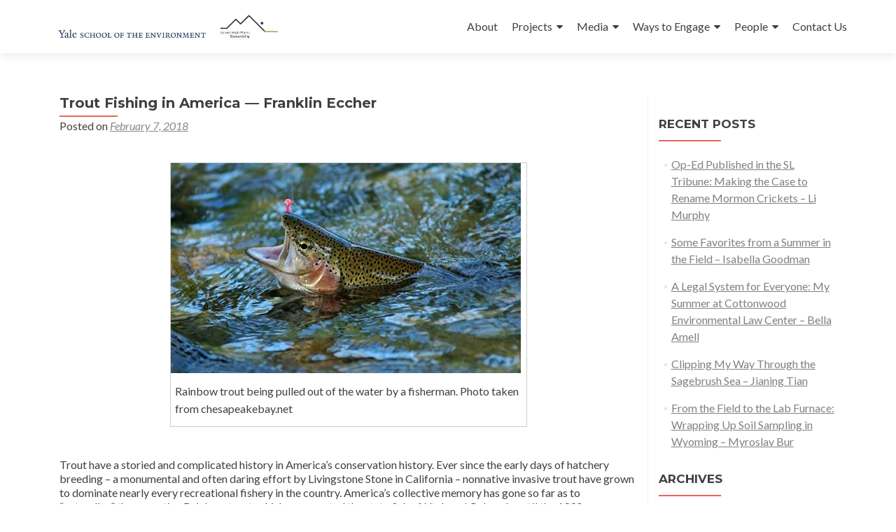

--- FILE ---
content_type: text/html; charset=UTF-8
request_url: http://highplainsstewardship.com/trout-fishing-in-america-franklin-eccher/
body_size: 10021
content:
<!DOCTYPE html>

<html lang="en-US">

<head>

<meta charset="UTF-8">
<meta name="viewport" content="width=device-width, initial-scale=1">
<link rel="profile" href="http://gmpg.org/xfn/11">
<link rel="pingback" href="http://highplainsstewardship.com/xmlrpc.php">

		<!-- Google Analytics -->
		<!-- Global site tag (gtag.js) - Google Analytics -->
		<script async src="https://www.googletagmanager.com/gtag/js?id="></script>
		<script>
			window.dataLayer = window.dataLayer || [];

			function gtag() {
				dataLayer.push( arguments );
			}

			gtag( 'js', new Date() );

			gtag( 'config', '' );
		</script>
		<!-- End Google Analytics -->
		<title>Trout Fishing in America &#8212; Franklin Eccher &#8211; Ucross High Plains Stewardship Initiative @Yale F&amp;ES</title>
<link rel='dns-prefetch' href='//highplainsstewardship.com' />
<link rel='dns-prefetch' href='//platform-api.sharethis.com' />
<link rel='dns-prefetch' href='//maxcdn.bootstrapcdn.com' />
<link rel='dns-prefetch' href='//fonts.googleapis.com' />
<link rel='dns-prefetch' href='//s.w.org' />
<link rel="alternate" type="application/rss+xml" title="Ucross High Plains Stewardship Initiative @Yale F&amp;ES &raquo; Feed" href="http://highplainsstewardship.com/feed/" />
<link rel="alternate" type="application/rss+xml" title="Ucross High Plains Stewardship Initiative @Yale F&amp;ES &raquo; Comments Feed" href="http://highplainsstewardship.com/comments/feed/" />
		<script type="text/javascript">
			window._wpemojiSettings = {"baseUrl":"https:\/\/s.w.org\/images\/core\/emoji\/12.0.0-1\/72x72\/","ext":".png","svgUrl":"https:\/\/s.w.org\/images\/core\/emoji\/12.0.0-1\/svg\/","svgExt":".svg","source":{"concatemoji":"http:\/\/highplainsstewardship.com\/wp-includes\/js\/wp-emoji-release.min.js?ver=5.2.2"}};
			!function(a,b,c){function d(a,b){var c=String.fromCharCode;l.clearRect(0,0,k.width,k.height),l.fillText(c.apply(this,a),0,0);var d=k.toDataURL();l.clearRect(0,0,k.width,k.height),l.fillText(c.apply(this,b),0,0);var e=k.toDataURL();return d===e}function e(a){var b;if(!l||!l.fillText)return!1;switch(l.textBaseline="top",l.font="600 32px Arial",a){case"flag":return!(b=d([55356,56826,55356,56819],[55356,56826,8203,55356,56819]))&&(b=d([55356,57332,56128,56423,56128,56418,56128,56421,56128,56430,56128,56423,56128,56447],[55356,57332,8203,56128,56423,8203,56128,56418,8203,56128,56421,8203,56128,56430,8203,56128,56423,8203,56128,56447]),!b);case"emoji":return b=d([55357,56424,55356,57342,8205,55358,56605,8205,55357,56424,55356,57340],[55357,56424,55356,57342,8203,55358,56605,8203,55357,56424,55356,57340]),!b}return!1}function f(a){var c=b.createElement("script");c.src=a,c.defer=c.type="text/javascript",b.getElementsByTagName("head")[0].appendChild(c)}var g,h,i,j,k=b.createElement("canvas"),l=k.getContext&&k.getContext("2d");for(j=Array("flag","emoji"),c.supports={everything:!0,everythingExceptFlag:!0},i=0;i<j.length;i++)c.supports[j[i]]=e(j[i]),c.supports.everything=c.supports.everything&&c.supports[j[i]],"flag"!==j[i]&&(c.supports.everythingExceptFlag=c.supports.everythingExceptFlag&&c.supports[j[i]]);c.supports.everythingExceptFlag=c.supports.everythingExceptFlag&&!c.supports.flag,c.DOMReady=!1,c.readyCallback=function(){c.DOMReady=!0},c.supports.everything||(h=function(){c.readyCallback()},b.addEventListener?(b.addEventListener("DOMContentLoaded",h,!1),a.addEventListener("load",h,!1)):(a.attachEvent("onload",h),b.attachEvent("onreadystatechange",function(){"complete"===b.readyState&&c.readyCallback()})),g=c.source||{},g.concatemoji?f(g.concatemoji):g.wpemoji&&g.twemoji&&(f(g.twemoji),f(g.wpemoji)))}(window,document,window._wpemojiSettings);
		</script>
		<style type="text/css">
img.wp-smiley,
img.emoji {
	display: inline !important;
	border: none !important;
	box-shadow: none !important;
	height: 1em !important;
	width: 1em !important;
	margin: 0 .07em !important;
	vertical-align: -0.1em !important;
	background: none !important;
	padding: 0 !important;
}
</style>
	<link rel='stylesheet' id='wp-block-library-css'  href='http://highplainsstewardship.com/wp-includes/css/dist/block-library/style.min.css?ver=5.2.2' type='text/css' media='all' />
<link rel='stylesheet' id='font-awesome-5-css'  href='http://highplainsstewardship.com/wp-content/plugins/themeisle-companion/obfx_modules/gutenberg-blocks/assets/fontawesome/css/all.min.css?ver=5.2.2' type='text/css' media='all' />
<link rel='stylesheet' id='font-awesome-4-shims-css'  href='http://highplainsstewardship.com/wp-content/plugins/themeisle-companion/obfx_modules/gutenberg-blocks/assets/fontawesome/css/v4-shims.min.css?ver=5.2.2' type='text/css' media='all' />
<link rel='stylesheet' id='themeisle-block_styles-css'  href='http://highplainsstewardship.com/wp-content/plugins/themeisle-companion/vendor/codeinwp/gutenberg-blocks/build/style.css?ver=5.2.2' type='text/css' media='all' />
<link rel='stylesheet' id='dashicons-css'  href='http://highplainsstewardship.com/wp-includes/css/dashicons.min.css?ver=5.2.2' type='text/css' media='all' />
<link rel='stylesheet' id='obfx-module-pub-css-menu-icons-0-css'  href='https://maxcdn.bootstrapcdn.com/font-awesome/4.7.0/css/font-awesome.min.css?ver=2.8.4' type='text/css' media='all' />
<link rel='stylesheet' id='obfx-module-pub-css-menu-icons-1-css'  href='http://highplainsstewardship.com/wp-content/plugins/themeisle-companion/obfx_modules/menu-icons/css/public.css?ver=2.8.4' type='text/css' media='all' />
<link rel='stylesheet' id='zerif_font-css'  href='//fonts.googleapis.com/css?family=Lato%3A300%2C400%2C700%2C400italic%7CMontserrat%3A400%2C700%7CHomemade+Apple&#038;subset=latin%2Clatin-ext' type='text/css' media='all' />
<link rel='stylesheet' id='zerif_font_all-css'  href='//fonts.googleapis.com/css?family=Open+Sans%3A300%2C300italic%2C400%2C400italic%2C600%2C600italic%2C700%2C700italic%2C800%2C800italic&#038;subset=latin&#038;ver=5.2.2' type='text/css' media='all' />
<link rel='stylesheet' id='zerif_bootstrap_style-css'  href='http://highplainsstewardship.com/wp-content/themes/zerif-lite/css/bootstrap.css?ver=5.2.2' type='text/css' media='all' />
<link rel='stylesheet' id='zerif_fontawesome-css'  href='http://highplainsstewardship.com/wp-content/themes/zerif-lite/css/font-awesome.min.css?ver=v1' type='text/css' media='all' />
<link rel='stylesheet' id='zerif_style-css'  href='http://highplainsstewardship.com/wp-content/themes/zerif-lite/style.css?ver=v1' type='text/css' media='all' />
<style id='zerif_style-inline-css' type='text/css'>

		.page-template-builder-fullwidth {
			overflow: hidden;
		}
		@media (min-width: 768px) {
			.page-template-builder-fullwidth-std .header > .elementor {
				padding-top: 76px;
			}
		}

</style>
<link rel='stylesheet' id='zerif_responsive_style-css'  href='http://highplainsstewardship.com/wp-content/themes/zerif-lite/css/responsive.css?ver=v1' type='text/css' media='all' />
<!--[if lt IE 9]>
<link rel='stylesheet' id='zerif_ie_style-css'  href='http://highplainsstewardship.com/wp-content/themes/zerif-lite/css/ie.css?ver=v1' type='text/css' media='all' />
<![endif]-->
<script type='text/javascript' src='http://highplainsstewardship.com/wp-includes/js/jquery/jquery.js?ver=1.12.4-wp'></script>
<script type='text/javascript' src='http://highplainsstewardship.com/wp-includes/js/jquery/jquery-migrate.min.js?ver=1.4.1'></script>
<!--[if lt IE 9]>
<script type='text/javascript' src='http://highplainsstewardship.com/wp-content/themes/zerif-lite/js/html5.js?ver=5.2.2'></script>
<![endif]-->
<script type='text/javascript' src='//platform-api.sharethis.com/js/sharethis.js#product=ga&#038;property=58dacfc89801000011c54f0f'></script>
<link rel='https://api.w.org/' href='http://highplainsstewardship.com/wp-json/' />
<link rel="EditURI" type="application/rsd+xml" title="RSD" href="http://highplainsstewardship.com/xmlrpc.php?rsd" />
<link rel="wlwmanifest" type="application/wlwmanifest+xml" href="http://highplainsstewardship.com/wp-includes/wlwmanifest.xml" /> 
<link rel='prev' title='Musings on Montana &#8212; Emma Crow-Willard' href='http://highplainsstewardship.com/musings-on-montana-emma-crow-willard/' />
<link rel='next' title='Predators and Prey &#8212; Adam Eichenwald' href='http://highplainsstewardship.com/predators-and-prey-adam-eichenwald/' />
<meta name="generator" content="WordPress 5.2.2" />
<link rel="canonical" href="http://highplainsstewardship.com/trout-fishing-in-america-franklin-eccher/" />
<link rel='shortlink' href='http://highplainsstewardship.com/?p=4845' />
<link rel="alternate" type="application/json+oembed" href="http://highplainsstewardship.com/wp-json/oembed/1.0/embed?url=http%3A%2F%2Fhighplainsstewardship.com%2Ftrout-fishing-in-america-franklin-eccher%2F" />
<link rel="alternate" type="text/xml+oembed" href="http://highplainsstewardship.com/wp-json/oembed/1.0/embed?url=http%3A%2F%2Fhighplainsstewardship.com%2Ftrout-fishing-in-america-franklin-eccher%2F&#038;format=xml" />
<link rel="alternate" type="application/rss+xml" title="Ucross High Plains Stewardship Initiative @Yale F&amp;ES GeoRSS-Feed" href="http://highplainsstewardship.com/wp-content/plugins/leaflet-maps-marker/leaflet-georss.php?layer=all" />
<!-- <meta name="NextGEN" version="3.2.8" /> -->
<style type="text/css" id="custom-background-css">
body.custom-background { background-image: url("http://highplainsstewardship.com/wp-content/uploads/2016/12/Front_Page_1_BurmaBell_Test.png"); background-position: left top; background-size: cover; background-repeat: no-repeat; background-attachment: fixed; }
</style>
	<link rel="icon" href="http://highplainsstewardship.com/wp-content/uploads/2018/11/cropped-LogoSquare700-32x32.png" sizes="32x32" />
<link rel="icon" href="http://highplainsstewardship.com/wp-content/uploads/2018/11/cropped-LogoSquare700-192x192.png" sizes="192x192" />
<link rel="apple-touch-icon-precomposed" href="http://highplainsstewardship.com/wp-content/uploads/2018/11/cropped-LogoSquare700-180x180.png" />
<meta name="msapplication-TileImage" content="http://highplainsstewardship.com/wp-content/uploads/2018/11/cropped-LogoSquare700-270x270.png" />
		<style type="text/css" id="wp-custom-css">
			.display-posts-listing.image-left .listing-item {
	overflow: hidden; 
	margin-bottom: 32px;
	width: 100%;
}

.display-posts-listing.image-left .image {
	float: left;
	margin: 0 16px 0 0;
}

.display-posts-listing.image-left .title {
	display: block;
}

.display-posts-listing.image-left .excerpt-dash { 
	display: none; 
}

/* text */
a { color: #000; }
a:visited { color: #545454; }

a, a:hover {
    text-decoration: underline;
}

.navbar-inverse .navbar-nav > li > a, .navbar-inverse .navbar-nav > li > a:hover {
	text-decoration: none;
}

.entry-content p {
    text-align: left;
    line-height: 1.6em;
}

h2 { line-height: 1em }

/* img */

img.onehundredpercent-wide {
	width: 100%;
	height: auto;
}		</style>
		
</head>


	<body class="post-template-default single single-post postid-4845 single-format-standard wp-custom-logo group-blog" >



<div id="mobilebgfix">
	<div class="mobile-bg-fix-img-wrap">
		<div class="mobile-bg-fix-img"></div>
	</div>
	<div class="mobile-bg-fix-whole-site">


<header id="home" class="header" itemscope="itemscope" itemtype="http://schema.org/WPHeader">

	<div id="main-nav" class="navbar navbar-inverse bs-docs-nav" role="banner">

		<div class="container">

			<div class="navbar-header responsive-logo">

				<button class="navbar-toggle collapsed" type="button" data-toggle="collapse" data-target=".bs-navbar-collapse">

				<span class="sr-only">Toggle navigation</span>

				<span class="icon-bar"></span>

				<span class="icon-bar"></span>

				<span class="icon-bar"></span>

				</button>

				
					<div class="navbar-brand">

						
							<a href="http://highplainsstewardship.com/ ">

								<img src="http://highplainsstewardship.com/wp-content/uploads/2020/07/YSE-and-UHPSI-logo-2-e1593713030106.jpg" alt="Ucross High Plains Stewardship Initiative @Yale F&amp;ES">
							</a>

						
					</div> <!-- /.navbar-brand -->

				</div> <!-- /.navbar-header -->

				<nav class="navbar-collapse bs-navbar-collapse collapse" id="site-navigation" itemscope itemtype="http://schema.org/SiteNavigationElement">
		<a class="screen-reader-text skip-link" href="#content">Skip to content</a>
		<ul id="menu-zerif-lite" class="nav navbar-nav navbar-right responsive-nav main-nav-list"><li id="menu-item-4280" class="menu-item menu-item-type-custom menu-item-object-custom menu-item-4280"><a href="/meet/">About</a></li>
<li id="menu-item-5415" class="menu-item menu-item-type-post_type menu-item-object-page menu-item-has-children menu-item-5415"><a href="http://highplainsstewardship.com/past-research-2/">Projects</a>
<ul class="sub-menu">
	<li id="menu-item-6783" class="menu-item menu-item-type-post_type menu-item-object-page menu-item-6783"><a href="http://highplainsstewardship.com/current-fellowships/">Current Fellowships</a></li>
	<li id="menu-item-6223" class="menu-item menu-item-type-post_type menu-item-object-page menu-item-6223"><a href="http://highplainsstewardship.com/current-research/">Current Research</a></li>
	<li id="menu-item-5442" class="menu-item menu-item-type-post_type menu-item-object-page menu-item-5442"><a href="http://highplainsstewardship.com/past-research-2/">Past Research</a></li>
	<li id="menu-item-5542" class="menu-item menu-item-type-post_type menu-item-object-page menu-item-5542"><a href="http://highplainsstewardship.com/summer-2019/">Past Fellowships</a></li>
	<li id="menu-item-5412" class="menu-item menu-item-type-post_type menu-item-object-page menu-item-has-children menu-item-5412"><a href="http://highplainsstewardship.com/past-projects/">Project Themes</a>
	<ul class="sub-menu">
		<li id="menu-item-5687" class="menu-item menu-item-type-taxonomy menu-item-object-category menu-item-5687"><a href="http://highplainsstewardship.com/category/botany/">Botany</a></li>
		<li id="menu-item-5690" class="menu-item menu-item-type-taxonomy menu-item-object-category menu-item-5690"><a href="http://highplainsstewardship.com/category/community/">Community</a></li>
		<li id="menu-item-5686" class="menu-item menu-item-type-taxonomy menu-item-object-category menu-item-5686"><a href="http://highplainsstewardship.com/category/grazing/">Grazing</a></li>
		<li id="menu-item-5685" class="menu-item menu-item-type-taxonomy menu-item-object-category menu-item-5685"><a href="http://highplainsstewardship.com/category/mapping/">Mapping</a></li>
		<li id="menu-item-5683" class="menu-item menu-item-type-taxonomy menu-item-object-category current-post-ancestor current-menu-parent current-post-parent menu-item-5683"><a href="http://highplainsstewardship.com/category/people/">People</a></li>
		<li id="menu-item-5689" class="menu-item menu-item-type-taxonomy menu-item-object-category menu-item-5689"><a href="http://highplainsstewardship.com/category/public-lands/">Public Lands</a></li>
		<li id="menu-item-5688" class="menu-item menu-item-type-taxonomy menu-item-object-category menu-item-5688"><a href="http://highplainsstewardship.com/category/soil/">Soil</a></li>
		<li id="menu-item-5684" class="menu-item menu-item-type-taxonomy menu-item-object-category current-post-ancestor current-menu-parent current-post-parent menu-item-5684"><a href="http://highplainsstewardship.com/category/water/">Water</a></li>
		<li id="menu-item-5682" class="menu-item menu-item-type-taxonomy menu-item-object-category current-post-ancestor current-menu-parent current-post-parent menu-item-5682"><a href="http://highplainsstewardship.com/category/wildlife/">Wildlife</a></li>
	</ul>
</li>
</ul>
</li>
<li id="menu-item-3543" class="menu-item menu-item-type-post_type menu-item-object-page menu-item-has-children menu-item-3543"><a href="http://highplainsstewardship.com/read/">Media</a>
<ul class="sub-menu">
	<li id="menu-item-3965" class="menu-item menu-item-type-custom menu-item-object-custom menu-item-3965"><a href="/blog/">Blog</a></li>
	<li id="menu-item-10163" class="menu-item menu-item-type-post_type menu-item-object-page menu-item-10163"><a href="http://highplainsstewardship.com/videos/">Videos</a></li>
	<li id="menu-item-7360" class="menu-item menu-item-type-post_type menu-item-object-page menu-item-7360"><a href="http://highplainsstewardship.com/fellowship-briefs/">Research and Project Briefs</a></li>
	<li id="menu-item-3966" class="menu-item menu-item-type-post_type menu-item-object-page menu-item-3966"><a href="http://highplainsstewardship.com/reports/">Annual Reports</a></li>
	<li id="menu-item-5146" class="menu-item menu-item-type-post_type menu-item-object-page menu-item-5146"><a href="http://highplainsstewardship.com/newsletter/">The UHPSI Newsletter</a></li>
</ul>
</li>
<li id="menu-item-3539" class="menu-item menu-item-type-post_type menu-item-object-page menu-item-has-children menu-item-3539"><a href="http://highplainsstewardship.com/engage/">Ways to Engage</a>
<ul class="sub-menu">
	<li id="menu-item-5067" class="menu-item menu-item-type-post_type menu-item-object-page menu-item-5067"><a href="http://highplainsstewardship.com/engage/opportunities/">Opportunities</a></li>
	<li id="menu-item-8975" class="menu-item menu-item-type-post_type menu-item-object-page menu-item-8975"><a href="http://highplainsstewardship.com/engage/events/">Community</a></li>
</ul>
</li>
<li id="menu-item-3540" class="menu-item menu-item-type-post_type menu-item-object-page menu-item-has-children menu-item-3540"><a href="http://highplainsstewardship.com/meet/">People</a>
<ul class="sub-menu">
	<li id="menu-item-3967" class="menu-item menu-item-type-post_type menu-item-object-page menu-item-3967"><a href="http://highplainsstewardship.com/faculty-and-staff/">Faculty and Staff</a></li>
	<li id="menu-item-3532" class="menu-item menu-item-type-post_type menu-item-object-page menu-item-3532"><a href="http://highplainsstewardship.com/current-students/">Current Students</a></li>
	<li id="menu-item-3531" class="menu-item menu-item-type-post_type menu-item-object-page menu-item-3531"><a href="http://highplainsstewardship.com/former-staff-and-students/">Former Staff and Students</a></li>
	<li id="menu-item-9559" class="menu-item menu-item-type-post_type menu-item-object-page menu-item-9559"><a href="http://highplainsstewardship.com/alumni-stories/">Alumni Stories</a></li>
</ul>
</li>
<li id="menu-item-5044" class="menu-item menu-item-type-post_type menu-item-object-page menu-item-5044"><a href="http://highplainsstewardship.com/office-hours/">Contact Us</a></li>
</ul>	</nav>
	
		</div> <!-- /.container -->

	</div> <!-- /#main-nav -->
	<!-- / END TOP BAR -->
<div class="clear"></div>

</header> <!-- / END HOME SECTION  -->

<div id="content" class="site-content">

	<div class="container">
				<div class="content-left-wrap col-md-9">
						<div id="primary" class="content-area">
				<main itemscope itemtype="http://schema.org/WebPageElement" itemprop="mainContentOfPage" id="main" class="site-main">
				<article id="post-4845" class="post-4845 post type-post status-publish format-standard has-post-thumbnail hentry category-people category-water category-wildlife tag-franklin-eccher">	<header class="entry-header">		<h1 class="entry-title">Trout Fishing in America &#8212; Franklin Eccher</h1>		<div class="entry-meta">			<span class="posted-on">Posted on <a href="http://highplainsstewardship.com/trout-fishing-in-america-franklin-eccher/" rel="bookmark"><time class="entry-date published" datetime="2018-02-07T00:36:31-05:00">February 7, 2018</time><time class="updated" datetime="2018-02-12T18:58:28-05:00">February 12, 2018</time></a></span><span class="byline"> by <span class="author vcard"><a class="url fn n" href="http://highplainsstewardship.com/author/ucross-admin/">ucross-admin</a></span></span>		</div><!-- .entry-meta -->	</header><!-- .entry-header -->	<div class="entry-content">		<p><div style="width: 510px" class="wp-caption aligncenter"><img src="https://www.chesapeakebay.net/images/field_guide/Rainbow_Trout_Erik_Meldrum_Flickr_page_image.jpg" width="500" height="300" class="size-large" /><p class="wp-caption-text">Rainbow trout being pulled out of the water by a fisherman. Photo taken from chesapeakebay.net</p></div><br />
Trout have a storied and complicated history in America&#8217;s conservation history. Ever since the early days of hatchery breeding &#8211; a monumental and often daring effort by Livingstone Stone in California &#8211; nonnative invasive trout have grown to dominate nearly every recreational fishery in the country. America&#8217;s collective memory has gone so far as to &#8220;naturalize&#8221; the nonnative Rainbow trout, which represented the state fish of Utah and Colorado until the 1990s. </p>
<p>In the past twenty years, the fate of these nonnatives has changed course. In the 1980s, native Greenback Cutthroat populations slipped to such low numbers in Colorado that the species was considered extinct until a few isolated populations resurfaced. These lone survivors galvanized a movement in Colorado to protect the Greenback Cutthroat, moving to replace the Rainbow as Colorado&#8217;s state fish in 1994.</p>
<p>As Laurel, Brendan, and I &#8211; the Trout Team at Ucross &#8211; have realized, native trout reintroduction is a delicate subject in the Mountain West. Because nonnative trout outcompete nearly every existing fish, native reintroduction projects entail the complete eradication of the existing nonnative trout, along with unintended consequences for invertebrate species that can spread throughout the food web. This is a controversial, time-intensive project to say the least. </p>
<p>Our work this past semester seeks to create a decision-making tool for land managers when considering nonnative trout removal. Although we focused the development of our tool in the context of the Ten Sleep preserve in northern Wyoming, we hope to provide a kind of handbook relevant to areas beyond our study site. So far, our research and interviews have yielded a colorful array of stakeholders and experts in the field, ranging from rotenone (a powerful fish-killing agent) experts to riparian biologists. One of our strangest findings so far surrounds the formula of a less drastic piscicide called Antimycin. While Antimycin seemed to us at first to be a promising alternative, we soon learned that the formula for Antimycin died with its creator, taking it off the market entirely.  </p>
<p>As in so many ecological restoration projects, nonnative eradication is as much of a people-problem as anything else. Public opposition in Wyoming to native reintroduction projects is powerful and organized, demonstrating the need, above all, to educate and to communicate with the public as recreational stewards of the land. While our work so far has been remote, we hope to visit Ten Sleep soon to better understand the landscape that we seek to conserve.</p>
	</div><!-- .entry-content -->	<footer class="entry-footer">		This entry was posted in <a href="http://highplainsstewardship.com/category/people/" rel="category tag">People</a>, <a href="http://highplainsstewardship.com/category/water/" rel="category tag">Water</a>, <a href="http://highplainsstewardship.com/category/wildlife/" rel="category tag">Wildlife</a> and tagged <a href="http://highplainsstewardship.com/tag/franklin-eccher/" rel="tag">Franklin Eccher</a>. Bookmark the <a href="http://highplainsstewardship.com/trout-fishing-in-america-franklin-eccher/" rel="bookmark">permalink</a>.			</footer><!-- .entry-footer --></article><!-- #post-## -->
	<nav class="navigation post-navigation">

		<h2 class="screen-reader-text">Post navigation</h2>

		<div class="nav-links">

			<div class="nav-previous"><a href="http://highplainsstewardship.com/musings-on-montana-emma-crow-willard/" rel="prev"><span class="meta-nav">&larr;</span> Musings on Montana &#8212; Emma Crow-Willard</a></div><div class="nav-next"><a href="http://highplainsstewardship.com/predators-and-prey-adam-eichenwald/" rel="next">Predators and Prey &#8212; Adam Eichenwald <span class="meta-nav">&rarr;</span></a></div>
		</div><!-- .nav-links -->

	</nav><!-- .navigation -->

					</main><!-- #main -->
			</div><!-- #primary -->
					</div><!-- .content-left-wrap -->
					<div class="sidebar-wrap col-md-3 content-left-wrap">
			<div id="secondary" class="widget-area" role="complementary">						<aside id="recent-posts-1" class="widget widget_recent_entries">		<h2 class="widget-title">Recent Posts</h2>		<ul>
											<li>
					<a href="http://highplainsstewardship.com/i-study-mormon-crickets-we-should-rename-them-li-murphy/">Op-Ed Published in the SL Tribune: Making the Case to Rename Mormon Crickets &#8211; Li Murphy</a>
									</li>
											<li>
					<a href="http://highplainsstewardship.com/some-favorites-from-a-summer-in-the-field-isabella-goodman/">Some Favorites from a Summer in the Field &#8211; Isabella Goodman</a>
									</li>
											<li>
					<a href="http://highplainsstewardship.com/a-legal-system-for-everyone-my-summer-at-cottonwood-environmental-law-center/">A Legal System for Everyone: My Summer at Cottonwood Environmental Law Center &#8211; Bella Amell</a>
									</li>
											<li>
					<a href="http://highplainsstewardship.com/clipping-my-way-through-the-sagebrush-sea/">Clipping My Way Through the Sagebrush Sea &#8211; Jianing Tian</a>
									</li>
											<li>
					<a href="http://highplainsstewardship.com/from-the-field-to-the-lab-furnace-wrapping-up-soil-sampling-in-wyoming/">From the Field to the Lab Furnace: Wrapping Up Soil Sampling in Wyoming &#8211; Myroslav Bur</a>
									</li>
					</ul>
		</aside><aside id="archives-3" class="widget widget_archive"><h2 class="widget-title">Archives</h2>		<label class="screen-reader-text" for="archives-dropdown-3">Archives</label>
		<select id="archives-dropdown-3" name="archive-dropdown">
			
			<option value="">Select Month</option>
				<option value='http://highplainsstewardship.com/2025/09/'> September 2025 </option>
	<option value='http://highplainsstewardship.com/2025/08/'> August 2025 </option>
	<option value='http://highplainsstewardship.com/2025/07/'> July 2025 </option>
	<option value='http://highplainsstewardship.com/2025/06/'> June 2025 </option>
	<option value='http://highplainsstewardship.com/2025/05/'> May 2025 </option>
	<option value='http://highplainsstewardship.com/2025/04/'> April 2025 </option>
	<option value='http://highplainsstewardship.com/2025/03/'> March 2025 </option>
	<option value='http://highplainsstewardship.com/2025/01/'> January 2025 </option>
	<option value='http://highplainsstewardship.com/2024/12/'> December 2024 </option>
	<option value='http://highplainsstewardship.com/2024/08/'> August 2024 </option>
	<option value='http://highplainsstewardship.com/2024/07/'> July 2024 </option>
	<option value='http://highplainsstewardship.com/2024/06/'> June 2024 </option>
	<option value='http://highplainsstewardship.com/2024/05/'> May 2024 </option>
	<option value='http://highplainsstewardship.com/2024/04/'> April 2024 </option>
	<option value='http://highplainsstewardship.com/2024/02/'> February 2024 </option>
	<option value='http://highplainsstewardship.com/2024/01/'> January 2024 </option>
	<option value='http://highplainsstewardship.com/2023/12/'> December 2023 </option>
	<option value='http://highplainsstewardship.com/2023/11/'> November 2023 </option>
	<option value='http://highplainsstewardship.com/2023/09/'> September 2023 </option>
	<option value='http://highplainsstewardship.com/2023/08/'> August 2023 </option>
	<option value='http://highplainsstewardship.com/2023/07/'> July 2023 </option>
	<option value='http://highplainsstewardship.com/2023/06/'> June 2023 </option>
	<option value='http://highplainsstewardship.com/2023/05/'> May 2023 </option>
	<option value='http://highplainsstewardship.com/2023/03/'> March 2023 </option>
	<option value='http://highplainsstewardship.com/2023/01/'> January 2023 </option>
	<option value='http://highplainsstewardship.com/2022/12/'> December 2022 </option>
	<option value='http://highplainsstewardship.com/2022/11/'> November 2022 </option>
	<option value='http://highplainsstewardship.com/2022/10/'> October 2022 </option>
	<option value='http://highplainsstewardship.com/2022/09/'> September 2022 </option>
	<option value='http://highplainsstewardship.com/2022/08/'> August 2022 </option>
	<option value='http://highplainsstewardship.com/2022/07/'> July 2022 </option>
	<option value='http://highplainsstewardship.com/2022/06/'> June 2022 </option>
	<option value='http://highplainsstewardship.com/2022/04/'> April 2022 </option>
	<option value='http://highplainsstewardship.com/2021/12/'> December 2021 </option>
	<option value='http://highplainsstewardship.com/2021/09/'> September 2021 </option>
	<option value='http://highplainsstewardship.com/2021/08/'> August 2021 </option>
	<option value='http://highplainsstewardship.com/2021/07/'> July 2021 </option>
	<option value='http://highplainsstewardship.com/2021/04/'> April 2021 </option>
	<option value='http://highplainsstewardship.com/2021/01/'> January 2021 </option>
	<option value='http://highplainsstewardship.com/2020/12/'> December 2020 </option>
	<option value='http://highplainsstewardship.com/2020/10/'> October 2020 </option>
	<option value='http://highplainsstewardship.com/2020/09/'> September 2020 </option>
	<option value='http://highplainsstewardship.com/2020/08/'> August 2020 </option>
	<option value='http://highplainsstewardship.com/2020/07/'> July 2020 </option>
	<option value='http://highplainsstewardship.com/2020/06/'> June 2020 </option>
	<option value='http://highplainsstewardship.com/2020/05/'> May 2020 </option>
	<option value='http://highplainsstewardship.com/2020/04/'> April 2020 </option>
	<option value='http://highplainsstewardship.com/2020/03/'> March 2020 </option>
	<option value='http://highplainsstewardship.com/2019/11/'> November 2019 </option>
	<option value='http://highplainsstewardship.com/2019/09/'> September 2019 </option>
	<option value='http://highplainsstewardship.com/2019/08/'> August 2019 </option>
	<option value='http://highplainsstewardship.com/2019/05/'> May 2019 </option>
	<option value='http://highplainsstewardship.com/2019/03/'> March 2019 </option>
	<option value='http://highplainsstewardship.com/2019/02/'> February 2019 </option>
	<option value='http://highplainsstewardship.com/2019/01/'> January 2019 </option>
	<option value='http://highplainsstewardship.com/2018/12/'> December 2018 </option>
	<option value='http://highplainsstewardship.com/2018/10/'> October 2018 </option>
	<option value='http://highplainsstewardship.com/2018/09/'> September 2018 </option>
	<option value='http://highplainsstewardship.com/2018/08/'> August 2018 </option>
	<option value='http://highplainsstewardship.com/2018/07/'> July 2018 </option>
	<option value='http://highplainsstewardship.com/2018/06/'> June 2018 </option>
	<option value='http://highplainsstewardship.com/2018/04/'> April 2018 </option>
	<option value='http://highplainsstewardship.com/2018/02/'> February 2018 </option>
	<option value='http://highplainsstewardship.com/2018/01/'> January 2018 </option>
	<option value='http://highplainsstewardship.com/2017/12/'> December 2017 </option>
	<option value='http://highplainsstewardship.com/2017/11/'> November 2017 </option>
	<option value='http://highplainsstewardship.com/2017/10/'> October 2017 </option>
	<option value='http://highplainsstewardship.com/2017/09/'> September 2017 </option>
	<option value='http://highplainsstewardship.com/2017/08/'> August 2017 </option>
	<option value='http://highplainsstewardship.com/2017/07/'> July 2017 </option>
	<option value='http://highplainsstewardship.com/2017/06/'> June 2017 </option>
	<option value='http://highplainsstewardship.com/2017/05/'> May 2017 </option>
	<option value='http://highplainsstewardship.com/2017/02/'> February 2017 </option>
	<option value='http://highplainsstewardship.com/2016/12/'> December 2016 </option>
	<option value='http://highplainsstewardship.com/2016/09/'> September 2016 </option>
	<option value='http://highplainsstewardship.com/2016/08/'> August 2016 </option>
	<option value='http://highplainsstewardship.com/2016/04/'> April 2016 </option>
	<option value='http://highplainsstewardship.com/2016/02/'> February 2016 </option>
	<option value='http://highplainsstewardship.com/2016/01/'> January 2016 </option>
	<option value='http://highplainsstewardship.com/2015/11/'> November 2015 </option>
	<option value='http://highplainsstewardship.com/2015/10/'> October 2015 </option>
	<option value='http://highplainsstewardship.com/2015/06/'> June 2015 </option>
	<option value='http://highplainsstewardship.com/2015/05/'> May 2015 </option>
	<option value='http://highplainsstewardship.com/2015/04/'> April 2015 </option>
	<option value='http://highplainsstewardship.com/2015/03/'> March 2015 </option>
	<option value='http://highplainsstewardship.com/2015/02/'> February 2015 </option>
	<option value='http://highplainsstewardship.com/2015/01/'> January 2015 </option>
	<option value='http://highplainsstewardship.com/2014/12/'> December 2014 </option>
	<option value='http://highplainsstewardship.com/2014/11/'> November 2014 </option>
	<option value='http://highplainsstewardship.com/2014/10/'> October 2014 </option>
	<option value='http://highplainsstewardship.com/2014/09/'> September 2014 </option>
	<option value='http://highplainsstewardship.com/2014/08/'> August 2014 </option>
	<option value='http://highplainsstewardship.com/2014/07/'> July 2014 </option>
	<option value='http://highplainsstewardship.com/2014/06/'> June 2014 </option>
	<option value='http://highplainsstewardship.com/2014/05/'> May 2014 </option>
	<option value='http://highplainsstewardship.com/2014/04/'> April 2014 </option>
	<option value='http://highplainsstewardship.com/2014/03/'> March 2014 </option>
	<option value='http://highplainsstewardship.com/2014/02/'> February 2014 </option>
	<option value='http://highplainsstewardship.com/2014/01/'> January 2014 </option>
	<option value='http://highplainsstewardship.com/2013/12/'> December 2013 </option>
	<option value='http://highplainsstewardship.com/2013/10/'> October 2013 </option>
	<option value='http://highplainsstewardship.com/2013/09/'> September 2013 </option>
	<option value='http://highplainsstewardship.com/2013/08/'> August 2013 </option>
	<option value='http://highplainsstewardship.com/2013/07/'> July 2013 </option>
	<option value='http://highplainsstewardship.com/2013/06/'> June 2013 </option>
	<option value='http://highplainsstewardship.com/2013/05/'> May 2013 </option>

		</select>

<script type='text/javascript'>
/* <![CDATA[ */
(function() {
	var dropdown = document.getElementById( "archives-dropdown-3" );
	function onSelectChange() {
		if ( dropdown.options[ dropdown.selectedIndex ].value !== '' ) {
			document.location.href = this.options[ this.selectedIndex ].value;
		}
	}
	dropdown.onchange = onSelectChange;
})();
/* ]]> */
</script>

		</aside>			</div><!-- #secondary -->		</div><!-- .sidebar-wrap -->
		</div><!-- .container -->

</div><!-- .site-content -->


<footer id="footer" itemscope="itemscope" itemtype="http://schema.org/WPFooter">

	
	<div class="container">

		
		<div class="col-md-4 company-details"><div class="icon-top red-text"><img src="https://highplainsstewardship.org/wp-content/uploads/2020/06/YSE_white_300.png" alt="" /></div><div class="zerif-footer-address">
205 Prospect Street New Haven, CT, 06511</div></div><div class="col-md-4 company-details"><div class="zerif-footer-email">Ucross@yale.edu</div></div><div class="col-md-4 copyright"><ul class="social"><li id="facebook"><a target="_blank" href="https://www.facebook.com/UcrossHighPlainsStewardshipInitiative/"><span class="sr-only">Go to Facebook</span> <i class="fa fa-facebook"></i></a></li><li id="instagram"><a target="_blank" href="http://instagram.com/uhpsi"><span class="sr-only">Go to Instagram</span> <i class="fa fa-instagram"></i></a></li></ul><div class="zerif-copyright-box"><a class="zerif-copyright" href="http://themeisle.com/themes/zerif-lite/" target="_blank" rel="nofollow">Zerif Lite </a>powered by <a class="zerif-copyright" href="http://wordpress.org/"  target="_blank" rel="nofollow"> WordPress</a></div></div>			</div> <!-- / END CONTAINER -->

</footer> <!-- / END FOOOTER  -->


	</div><!-- mobile-bg-fix-whole-site -->
</div><!-- .mobile-bg-fix-wrap -->


<!-- ngg_resource_manager_marker --><script type='text/javascript' src='http://highplainsstewardship.com/wp-content/themes/zerif-lite/js/bootstrap.min.js?ver=20120206'></script>
<script type='text/javascript' src='http://highplainsstewardship.com/wp-content/themes/zerif-lite/js/jquery.knob.js?ver=20120206'></script>
<script type='text/javascript' src='http://highplainsstewardship.com/wp-content/themes/zerif-lite/js/smoothscroll.js?ver=20120206'></script>
<script type='text/javascript' src='http://highplainsstewardship.com/wp-content/themes/zerif-lite/js/scrollReveal.js?ver=20120206'></script>
<script type='text/javascript' src='http://highplainsstewardship.com/wp-content/themes/zerif-lite/js/zerif.js?ver=20120206'></script>
<script type='text/javascript' src='http://highplainsstewardship.com/wp-includes/js/wp-embed.min.js?ver=5.2.2'></script>
<script>
    jQuery(document).ready(function () {
		jQuery.post('http://highplainsstewardship.com?ga_action=googleanalytics_get_script', {action: 'googleanalytics_get_script'}, function(response) {
			var s = document.createElement("script");
			s.type = "text/javascript";
			s.innerHTML = response;
			jQuery("head").append(s);
		});
    });
</script>

</body>

</html>